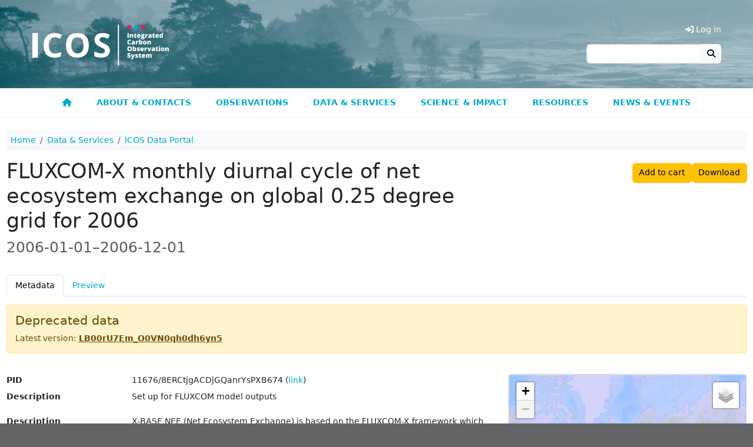

--- FILE ---
content_type: text/html; charset=UTF-8
request_url: https://meta.icos-cp.eu/station/?icon=https://static.icos-cp.eu/share/stations/icons/es.png&dobj=/objects/8ERCtjgACDjGQanrYsPXB674
body_size: 465
content:
<!DOCTYPE html>
<html lang="en">
<head>
	<meta charset="UTF-8">
	<title>ICOS Station Map</title>
	
		<link rel="shortcut icon" type="image/png" href="https://static.icos-cp.eu/images/favicon.png"/>
	
	<link rel="stylesheet" href="https://unpkg.com/leaflet@1.8.0/dist/leaflet.css" crossorigin=""/>
	<script src="https://unpkg.com/leaflet@1.8.0/dist/leaflet.js" crossorigin=""></script>
	<style>
		.leaflet-control-layers-button-hidden {
			display: none;
		}

		.leaflet-control-layers-button {
			background-color: #f6f6f6;
			border: thin darkgrey solid;
			border-radius: 3px;
			padding: .25rem .5rem;
			margin-top: .125rem;
		}

		.leaflet-control-layers-button:hover {
			background-color: #eaeaea;
		}

		.leaflet-control-layers-button:last-child {
			margin-left: 0.25rem;
		}
	</style>
</head>
<body style="margin: 0;">
	<div id="map" style="width: 100%; height: 100%; position:fixed;"></div>
</body>
<script type="text/javascript">
	window.envri = "ICOS";
	window.initialZoom = 4;
</script>
<script src="station.js"></script>
</html>

